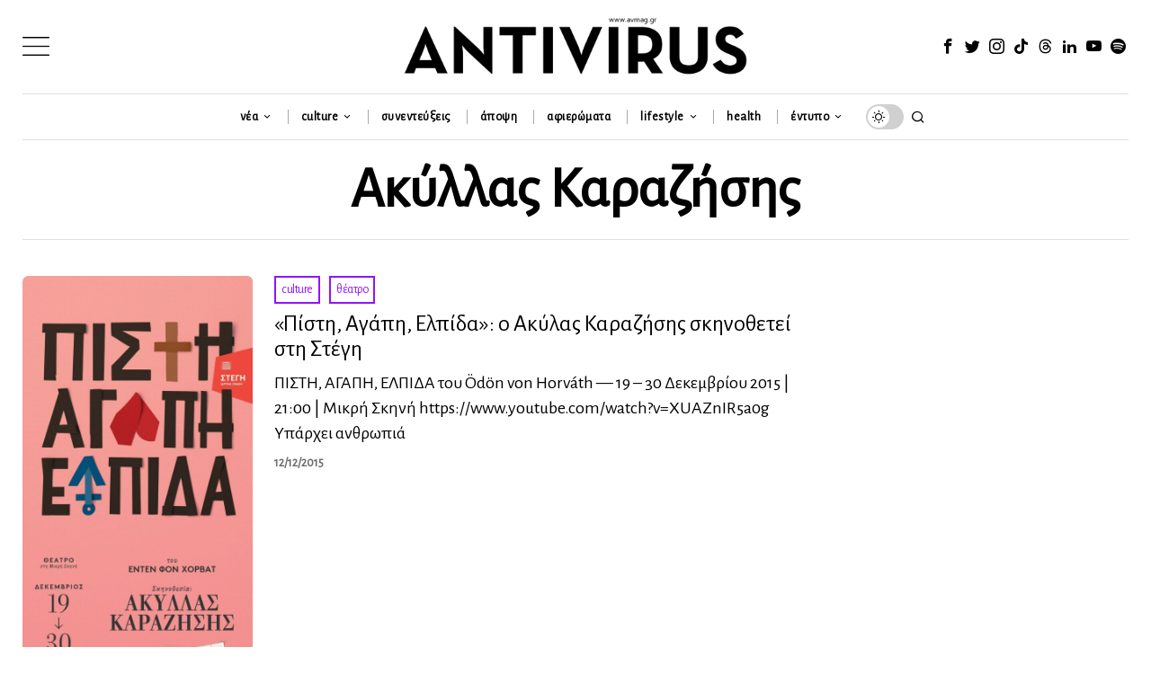

--- FILE ---
content_type: text/html; charset=utf-8
request_url: https://www.google.com/recaptcha/api2/anchor?ar=1&k=6LeONPcUAAAAAC0h6ewPTYhybRcvbjR3KC8A_vWX&co=aHR0cHM6Ly9hdm1hZy5ncjo0NDM.&hl=en&v=PoyoqOPhxBO7pBk68S4YbpHZ&size=invisible&anchor-ms=20000&execute-ms=30000&cb=ujd8wmue4lua
body_size: 48641
content:
<!DOCTYPE HTML><html dir="ltr" lang="en"><head><meta http-equiv="Content-Type" content="text/html; charset=UTF-8">
<meta http-equiv="X-UA-Compatible" content="IE=edge">
<title>reCAPTCHA</title>
<style type="text/css">
/* cyrillic-ext */
@font-face {
  font-family: 'Roboto';
  font-style: normal;
  font-weight: 400;
  font-stretch: 100%;
  src: url(//fonts.gstatic.com/s/roboto/v48/KFO7CnqEu92Fr1ME7kSn66aGLdTylUAMa3GUBHMdazTgWw.woff2) format('woff2');
  unicode-range: U+0460-052F, U+1C80-1C8A, U+20B4, U+2DE0-2DFF, U+A640-A69F, U+FE2E-FE2F;
}
/* cyrillic */
@font-face {
  font-family: 'Roboto';
  font-style: normal;
  font-weight: 400;
  font-stretch: 100%;
  src: url(//fonts.gstatic.com/s/roboto/v48/KFO7CnqEu92Fr1ME7kSn66aGLdTylUAMa3iUBHMdazTgWw.woff2) format('woff2');
  unicode-range: U+0301, U+0400-045F, U+0490-0491, U+04B0-04B1, U+2116;
}
/* greek-ext */
@font-face {
  font-family: 'Roboto';
  font-style: normal;
  font-weight: 400;
  font-stretch: 100%;
  src: url(//fonts.gstatic.com/s/roboto/v48/KFO7CnqEu92Fr1ME7kSn66aGLdTylUAMa3CUBHMdazTgWw.woff2) format('woff2');
  unicode-range: U+1F00-1FFF;
}
/* greek */
@font-face {
  font-family: 'Roboto';
  font-style: normal;
  font-weight: 400;
  font-stretch: 100%;
  src: url(//fonts.gstatic.com/s/roboto/v48/KFO7CnqEu92Fr1ME7kSn66aGLdTylUAMa3-UBHMdazTgWw.woff2) format('woff2');
  unicode-range: U+0370-0377, U+037A-037F, U+0384-038A, U+038C, U+038E-03A1, U+03A3-03FF;
}
/* math */
@font-face {
  font-family: 'Roboto';
  font-style: normal;
  font-weight: 400;
  font-stretch: 100%;
  src: url(//fonts.gstatic.com/s/roboto/v48/KFO7CnqEu92Fr1ME7kSn66aGLdTylUAMawCUBHMdazTgWw.woff2) format('woff2');
  unicode-range: U+0302-0303, U+0305, U+0307-0308, U+0310, U+0312, U+0315, U+031A, U+0326-0327, U+032C, U+032F-0330, U+0332-0333, U+0338, U+033A, U+0346, U+034D, U+0391-03A1, U+03A3-03A9, U+03B1-03C9, U+03D1, U+03D5-03D6, U+03F0-03F1, U+03F4-03F5, U+2016-2017, U+2034-2038, U+203C, U+2040, U+2043, U+2047, U+2050, U+2057, U+205F, U+2070-2071, U+2074-208E, U+2090-209C, U+20D0-20DC, U+20E1, U+20E5-20EF, U+2100-2112, U+2114-2115, U+2117-2121, U+2123-214F, U+2190, U+2192, U+2194-21AE, U+21B0-21E5, U+21F1-21F2, U+21F4-2211, U+2213-2214, U+2216-22FF, U+2308-230B, U+2310, U+2319, U+231C-2321, U+2336-237A, U+237C, U+2395, U+239B-23B7, U+23D0, U+23DC-23E1, U+2474-2475, U+25AF, U+25B3, U+25B7, U+25BD, U+25C1, U+25CA, U+25CC, U+25FB, U+266D-266F, U+27C0-27FF, U+2900-2AFF, U+2B0E-2B11, U+2B30-2B4C, U+2BFE, U+3030, U+FF5B, U+FF5D, U+1D400-1D7FF, U+1EE00-1EEFF;
}
/* symbols */
@font-face {
  font-family: 'Roboto';
  font-style: normal;
  font-weight: 400;
  font-stretch: 100%;
  src: url(//fonts.gstatic.com/s/roboto/v48/KFO7CnqEu92Fr1ME7kSn66aGLdTylUAMaxKUBHMdazTgWw.woff2) format('woff2');
  unicode-range: U+0001-000C, U+000E-001F, U+007F-009F, U+20DD-20E0, U+20E2-20E4, U+2150-218F, U+2190, U+2192, U+2194-2199, U+21AF, U+21E6-21F0, U+21F3, U+2218-2219, U+2299, U+22C4-22C6, U+2300-243F, U+2440-244A, U+2460-24FF, U+25A0-27BF, U+2800-28FF, U+2921-2922, U+2981, U+29BF, U+29EB, U+2B00-2BFF, U+4DC0-4DFF, U+FFF9-FFFB, U+10140-1018E, U+10190-1019C, U+101A0, U+101D0-101FD, U+102E0-102FB, U+10E60-10E7E, U+1D2C0-1D2D3, U+1D2E0-1D37F, U+1F000-1F0FF, U+1F100-1F1AD, U+1F1E6-1F1FF, U+1F30D-1F30F, U+1F315, U+1F31C, U+1F31E, U+1F320-1F32C, U+1F336, U+1F378, U+1F37D, U+1F382, U+1F393-1F39F, U+1F3A7-1F3A8, U+1F3AC-1F3AF, U+1F3C2, U+1F3C4-1F3C6, U+1F3CA-1F3CE, U+1F3D4-1F3E0, U+1F3ED, U+1F3F1-1F3F3, U+1F3F5-1F3F7, U+1F408, U+1F415, U+1F41F, U+1F426, U+1F43F, U+1F441-1F442, U+1F444, U+1F446-1F449, U+1F44C-1F44E, U+1F453, U+1F46A, U+1F47D, U+1F4A3, U+1F4B0, U+1F4B3, U+1F4B9, U+1F4BB, U+1F4BF, U+1F4C8-1F4CB, U+1F4D6, U+1F4DA, U+1F4DF, U+1F4E3-1F4E6, U+1F4EA-1F4ED, U+1F4F7, U+1F4F9-1F4FB, U+1F4FD-1F4FE, U+1F503, U+1F507-1F50B, U+1F50D, U+1F512-1F513, U+1F53E-1F54A, U+1F54F-1F5FA, U+1F610, U+1F650-1F67F, U+1F687, U+1F68D, U+1F691, U+1F694, U+1F698, U+1F6AD, U+1F6B2, U+1F6B9-1F6BA, U+1F6BC, U+1F6C6-1F6CF, U+1F6D3-1F6D7, U+1F6E0-1F6EA, U+1F6F0-1F6F3, U+1F6F7-1F6FC, U+1F700-1F7FF, U+1F800-1F80B, U+1F810-1F847, U+1F850-1F859, U+1F860-1F887, U+1F890-1F8AD, U+1F8B0-1F8BB, U+1F8C0-1F8C1, U+1F900-1F90B, U+1F93B, U+1F946, U+1F984, U+1F996, U+1F9E9, U+1FA00-1FA6F, U+1FA70-1FA7C, U+1FA80-1FA89, U+1FA8F-1FAC6, U+1FACE-1FADC, U+1FADF-1FAE9, U+1FAF0-1FAF8, U+1FB00-1FBFF;
}
/* vietnamese */
@font-face {
  font-family: 'Roboto';
  font-style: normal;
  font-weight: 400;
  font-stretch: 100%;
  src: url(//fonts.gstatic.com/s/roboto/v48/KFO7CnqEu92Fr1ME7kSn66aGLdTylUAMa3OUBHMdazTgWw.woff2) format('woff2');
  unicode-range: U+0102-0103, U+0110-0111, U+0128-0129, U+0168-0169, U+01A0-01A1, U+01AF-01B0, U+0300-0301, U+0303-0304, U+0308-0309, U+0323, U+0329, U+1EA0-1EF9, U+20AB;
}
/* latin-ext */
@font-face {
  font-family: 'Roboto';
  font-style: normal;
  font-weight: 400;
  font-stretch: 100%;
  src: url(//fonts.gstatic.com/s/roboto/v48/KFO7CnqEu92Fr1ME7kSn66aGLdTylUAMa3KUBHMdazTgWw.woff2) format('woff2');
  unicode-range: U+0100-02BA, U+02BD-02C5, U+02C7-02CC, U+02CE-02D7, U+02DD-02FF, U+0304, U+0308, U+0329, U+1D00-1DBF, U+1E00-1E9F, U+1EF2-1EFF, U+2020, U+20A0-20AB, U+20AD-20C0, U+2113, U+2C60-2C7F, U+A720-A7FF;
}
/* latin */
@font-face {
  font-family: 'Roboto';
  font-style: normal;
  font-weight: 400;
  font-stretch: 100%;
  src: url(//fonts.gstatic.com/s/roboto/v48/KFO7CnqEu92Fr1ME7kSn66aGLdTylUAMa3yUBHMdazQ.woff2) format('woff2');
  unicode-range: U+0000-00FF, U+0131, U+0152-0153, U+02BB-02BC, U+02C6, U+02DA, U+02DC, U+0304, U+0308, U+0329, U+2000-206F, U+20AC, U+2122, U+2191, U+2193, U+2212, U+2215, U+FEFF, U+FFFD;
}
/* cyrillic-ext */
@font-face {
  font-family: 'Roboto';
  font-style: normal;
  font-weight: 500;
  font-stretch: 100%;
  src: url(//fonts.gstatic.com/s/roboto/v48/KFO7CnqEu92Fr1ME7kSn66aGLdTylUAMa3GUBHMdazTgWw.woff2) format('woff2');
  unicode-range: U+0460-052F, U+1C80-1C8A, U+20B4, U+2DE0-2DFF, U+A640-A69F, U+FE2E-FE2F;
}
/* cyrillic */
@font-face {
  font-family: 'Roboto';
  font-style: normal;
  font-weight: 500;
  font-stretch: 100%;
  src: url(//fonts.gstatic.com/s/roboto/v48/KFO7CnqEu92Fr1ME7kSn66aGLdTylUAMa3iUBHMdazTgWw.woff2) format('woff2');
  unicode-range: U+0301, U+0400-045F, U+0490-0491, U+04B0-04B1, U+2116;
}
/* greek-ext */
@font-face {
  font-family: 'Roboto';
  font-style: normal;
  font-weight: 500;
  font-stretch: 100%;
  src: url(//fonts.gstatic.com/s/roboto/v48/KFO7CnqEu92Fr1ME7kSn66aGLdTylUAMa3CUBHMdazTgWw.woff2) format('woff2');
  unicode-range: U+1F00-1FFF;
}
/* greek */
@font-face {
  font-family: 'Roboto';
  font-style: normal;
  font-weight: 500;
  font-stretch: 100%;
  src: url(//fonts.gstatic.com/s/roboto/v48/KFO7CnqEu92Fr1ME7kSn66aGLdTylUAMa3-UBHMdazTgWw.woff2) format('woff2');
  unicode-range: U+0370-0377, U+037A-037F, U+0384-038A, U+038C, U+038E-03A1, U+03A3-03FF;
}
/* math */
@font-face {
  font-family: 'Roboto';
  font-style: normal;
  font-weight: 500;
  font-stretch: 100%;
  src: url(//fonts.gstatic.com/s/roboto/v48/KFO7CnqEu92Fr1ME7kSn66aGLdTylUAMawCUBHMdazTgWw.woff2) format('woff2');
  unicode-range: U+0302-0303, U+0305, U+0307-0308, U+0310, U+0312, U+0315, U+031A, U+0326-0327, U+032C, U+032F-0330, U+0332-0333, U+0338, U+033A, U+0346, U+034D, U+0391-03A1, U+03A3-03A9, U+03B1-03C9, U+03D1, U+03D5-03D6, U+03F0-03F1, U+03F4-03F5, U+2016-2017, U+2034-2038, U+203C, U+2040, U+2043, U+2047, U+2050, U+2057, U+205F, U+2070-2071, U+2074-208E, U+2090-209C, U+20D0-20DC, U+20E1, U+20E5-20EF, U+2100-2112, U+2114-2115, U+2117-2121, U+2123-214F, U+2190, U+2192, U+2194-21AE, U+21B0-21E5, U+21F1-21F2, U+21F4-2211, U+2213-2214, U+2216-22FF, U+2308-230B, U+2310, U+2319, U+231C-2321, U+2336-237A, U+237C, U+2395, U+239B-23B7, U+23D0, U+23DC-23E1, U+2474-2475, U+25AF, U+25B3, U+25B7, U+25BD, U+25C1, U+25CA, U+25CC, U+25FB, U+266D-266F, U+27C0-27FF, U+2900-2AFF, U+2B0E-2B11, U+2B30-2B4C, U+2BFE, U+3030, U+FF5B, U+FF5D, U+1D400-1D7FF, U+1EE00-1EEFF;
}
/* symbols */
@font-face {
  font-family: 'Roboto';
  font-style: normal;
  font-weight: 500;
  font-stretch: 100%;
  src: url(//fonts.gstatic.com/s/roboto/v48/KFO7CnqEu92Fr1ME7kSn66aGLdTylUAMaxKUBHMdazTgWw.woff2) format('woff2');
  unicode-range: U+0001-000C, U+000E-001F, U+007F-009F, U+20DD-20E0, U+20E2-20E4, U+2150-218F, U+2190, U+2192, U+2194-2199, U+21AF, U+21E6-21F0, U+21F3, U+2218-2219, U+2299, U+22C4-22C6, U+2300-243F, U+2440-244A, U+2460-24FF, U+25A0-27BF, U+2800-28FF, U+2921-2922, U+2981, U+29BF, U+29EB, U+2B00-2BFF, U+4DC0-4DFF, U+FFF9-FFFB, U+10140-1018E, U+10190-1019C, U+101A0, U+101D0-101FD, U+102E0-102FB, U+10E60-10E7E, U+1D2C0-1D2D3, U+1D2E0-1D37F, U+1F000-1F0FF, U+1F100-1F1AD, U+1F1E6-1F1FF, U+1F30D-1F30F, U+1F315, U+1F31C, U+1F31E, U+1F320-1F32C, U+1F336, U+1F378, U+1F37D, U+1F382, U+1F393-1F39F, U+1F3A7-1F3A8, U+1F3AC-1F3AF, U+1F3C2, U+1F3C4-1F3C6, U+1F3CA-1F3CE, U+1F3D4-1F3E0, U+1F3ED, U+1F3F1-1F3F3, U+1F3F5-1F3F7, U+1F408, U+1F415, U+1F41F, U+1F426, U+1F43F, U+1F441-1F442, U+1F444, U+1F446-1F449, U+1F44C-1F44E, U+1F453, U+1F46A, U+1F47D, U+1F4A3, U+1F4B0, U+1F4B3, U+1F4B9, U+1F4BB, U+1F4BF, U+1F4C8-1F4CB, U+1F4D6, U+1F4DA, U+1F4DF, U+1F4E3-1F4E6, U+1F4EA-1F4ED, U+1F4F7, U+1F4F9-1F4FB, U+1F4FD-1F4FE, U+1F503, U+1F507-1F50B, U+1F50D, U+1F512-1F513, U+1F53E-1F54A, U+1F54F-1F5FA, U+1F610, U+1F650-1F67F, U+1F687, U+1F68D, U+1F691, U+1F694, U+1F698, U+1F6AD, U+1F6B2, U+1F6B9-1F6BA, U+1F6BC, U+1F6C6-1F6CF, U+1F6D3-1F6D7, U+1F6E0-1F6EA, U+1F6F0-1F6F3, U+1F6F7-1F6FC, U+1F700-1F7FF, U+1F800-1F80B, U+1F810-1F847, U+1F850-1F859, U+1F860-1F887, U+1F890-1F8AD, U+1F8B0-1F8BB, U+1F8C0-1F8C1, U+1F900-1F90B, U+1F93B, U+1F946, U+1F984, U+1F996, U+1F9E9, U+1FA00-1FA6F, U+1FA70-1FA7C, U+1FA80-1FA89, U+1FA8F-1FAC6, U+1FACE-1FADC, U+1FADF-1FAE9, U+1FAF0-1FAF8, U+1FB00-1FBFF;
}
/* vietnamese */
@font-face {
  font-family: 'Roboto';
  font-style: normal;
  font-weight: 500;
  font-stretch: 100%;
  src: url(//fonts.gstatic.com/s/roboto/v48/KFO7CnqEu92Fr1ME7kSn66aGLdTylUAMa3OUBHMdazTgWw.woff2) format('woff2');
  unicode-range: U+0102-0103, U+0110-0111, U+0128-0129, U+0168-0169, U+01A0-01A1, U+01AF-01B0, U+0300-0301, U+0303-0304, U+0308-0309, U+0323, U+0329, U+1EA0-1EF9, U+20AB;
}
/* latin-ext */
@font-face {
  font-family: 'Roboto';
  font-style: normal;
  font-weight: 500;
  font-stretch: 100%;
  src: url(//fonts.gstatic.com/s/roboto/v48/KFO7CnqEu92Fr1ME7kSn66aGLdTylUAMa3KUBHMdazTgWw.woff2) format('woff2');
  unicode-range: U+0100-02BA, U+02BD-02C5, U+02C7-02CC, U+02CE-02D7, U+02DD-02FF, U+0304, U+0308, U+0329, U+1D00-1DBF, U+1E00-1E9F, U+1EF2-1EFF, U+2020, U+20A0-20AB, U+20AD-20C0, U+2113, U+2C60-2C7F, U+A720-A7FF;
}
/* latin */
@font-face {
  font-family: 'Roboto';
  font-style: normal;
  font-weight: 500;
  font-stretch: 100%;
  src: url(//fonts.gstatic.com/s/roboto/v48/KFO7CnqEu92Fr1ME7kSn66aGLdTylUAMa3yUBHMdazQ.woff2) format('woff2');
  unicode-range: U+0000-00FF, U+0131, U+0152-0153, U+02BB-02BC, U+02C6, U+02DA, U+02DC, U+0304, U+0308, U+0329, U+2000-206F, U+20AC, U+2122, U+2191, U+2193, U+2212, U+2215, U+FEFF, U+FFFD;
}
/* cyrillic-ext */
@font-face {
  font-family: 'Roboto';
  font-style: normal;
  font-weight: 900;
  font-stretch: 100%;
  src: url(//fonts.gstatic.com/s/roboto/v48/KFO7CnqEu92Fr1ME7kSn66aGLdTylUAMa3GUBHMdazTgWw.woff2) format('woff2');
  unicode-range: U+0460-052F, U+1C80-1C8A, U+20B4, U+2DE0-2DFF, U+A640-A69F, U+FE2E-FE2F;
}
/* cyrillic */
@font-face {
  font-family: 'Roboto';
  font-style: normal;
  font-weight: 900;
  font-stretch: 100%;
  src: url(//fonts.gstatic.com/s/roboto/v48/KFO7CnqEu92Fr1ME7kSn66aGLdTylUAMa3iUBHMdazTgWw.woff2) format('woff2');
  unicode-range: U+0301, U+0400-045F, U+0490-0491, U+04B0-04B1, U+2116;
}
/* greek-ext */
@font-face {
  font-family: 'Roboto';
  font-style: normal;
  font-weight: 900;
  font-stretch: 100%;
  src: url(//fonts.gstatic.com/s/roboto/v48/KFO7CnqEu92Fr1ME7kSn66aGLdTylUAMa3CUBHMdazTgWw.woff2) format('woff2');
  unicode-range: U+1F00-1FFF;
}
/* greek */
@font-face {
  font-family: 'Roboto';
  font-style: normal;
  font-weight: 900;
  font-stretch: 100%;
  src: url(//fonts.gstatic.com/s/roboto/v48/KFO7CnqEu92Fr1ME7kSn66aGLdTylUAMa3-UBHMdazTgWw.woff2) format('woff2');
  unicode-range: U+0370-0377, U+037A-037F, U+0384-038A, U+038C, U+038E-03A1, U+03A3-03FF;
}
/* math */
@font-face {
  font-family: 'Roboto';
  font-style: normal;
  font-weight: 900;
  font-stretch: 100%;
  src: url(//fonts.gstatic.com/s/roboto/v48/KFO7CnqEu92Fr1ME7kSn66aGLdTylUAMawCUBHMdazTgWw.woff2) format('woff2');
  unicode-range: U+0302-0303, U+0305, U+0307-0308, U+0310, U+0312, U+0315, U+031A, U+0326-0327, U+032C, U+032F-0330, U+0332-0333, U+0338, U+033A, U+0346, U+034D, U+0391-03A1, U+03A3-03A9, U+03B1-03C9, U+03D1, U+03D5-03D6, U+03F0-03F1, U+03F4-03F5, U+2016-2017, U+2034-2038, U+203C, U+2040, U+2043, U+2047, U+2050, U+2057, U+205F, U+2070-2071, U+2074-208E, U+2090-209C, U+20D0-20DC, U+20E1, U+20E5-20EF, U+2100-2112, U+2114-2115, U+2117-2121, U+2123-214F, U+2190, U+2192, U+2194-21AE, U+21B0-21E5, U+21F1-21F2, U+21F4-2211, U+2213-2214, U+2216-22FF, U+2308-230B, U+2310, U+2319, U+231C-2321, U+2336-237A, U+237C, U+2395, U+239B-23B7, U+23D0, U+23DC-23E1, U+2474-2475, U+25AF, U+25B3, U+25B7, U+25BD, U+25C1, U+25CA, U+25CC, U+25FB, U+266D-266F, U+27C0-27FF, U+2900-2AFF, U+2B0E-2B11, U+2B30-2B4C, U+2BFE, U+3030, U+FF5B, U+FF5D, U+1D400-1D7FF, U+1EE00-1EEFF;
}
/* symbols */
@font-face {
  font-family: 'Roboto';
  font-style: normal;
  font-weight: 900;
  font-stretch: 100%;
  src: url(//fonts.gstatic.com/s/roboto/v48/KFO7CnqEu92Fr1ME7kSn66aGLdTylUAMaxKUBHMdazTgWw.woff2) format('woff2');
  unicode-range: U+0001-000C, U+000E-001F, U+007F-009F, U+20DD-20E0, U+20E2-20E4, U+2150-218F, U+2190, U+2192, U+2194-2199, U+21AF, U+21E6-21F0, U+21F3, U+2218-2219, U+2299, U+22C4-22C6, U+2300-243F, U+2440-244A, U+2460-24FF, U+25A0-27BF, U+2800-28FF, U+2921-2922, U+2981, U+29BF, U+29EB, U+2B00-2BFF, U+4DC0-4DFF, U+FFF9-FFFB, U+10140-1018E, U+10190-1019C, U+101A0, U+101D0-101FD, U+102E0-102FB, U+10E60-10E7E, U+1D2C0-1D2D3, U+1D2E0-1D37F, U+1F000-1F0FF, U+1F100-1F1AD, U+1F1E6-1F1FF, U+1F30D-1F30F, U+1F315, U+1F31C, U+1F31E, U+1F320-1F32C, U+1F336, U+1F378, U+1F37D, U+1F382, U+1F393-1F39F, U+1F3A7-1F3A8, U+1F3AC-1F3AF, U+1F3C2, U+1F3C4-1F3C6, U+1F3CA-1F3CE, U+1F3D4-1F3E0, U+1F3ED, U+1F3F1-1F3F3, U+1F3F5-1F3F7, U+1F408, U+1F415, U+1F41F, U+1F426, U+1F43F, U+1F441-1F442, U+1F444, U+1F446-1F449, U+1F44C-1F44E, U+1F453, U+1F46A, U+1F47D, U+1F4A3, U+1F4B0, U+1F4B3, U+1F4B9, U+1F4BB, U+1F4BF, U+1F4C8-1F4CB, U+1F4D6, U+1F4DA, U+1F4DF, U+1F4E3-1F4E6, U+1F4EA-1F4ED, U+1F4F7, U+1F4F9-1F4FB, U+1F4FD-1F4FE, U+1F503, U+1F507-1F50B, U+1F50D, U+1F512-1F513, U+1F53E-1F54A, U+1F54F-1F5FA, U+1F610, U+1F650-1F67F, U+1F687, U+1F68D, U+1F691, U+1F694, U+1F698, U+1F6AD, U+1F6B2, U+1F6B9-1F6BA, U+1F6BC, U+1F6C6-1F6CF, U+1F6D3-1F6D7, U+1F6E0-1F6EA, U+1F6F0-1F6F3, U+1F6F7-1F6FC, U+1F700-1F7FF, U+1F800-1F80B, U+1F810-1F847, U+1F850-1F859, U+1F860-1F887, U+1F890-1F8AD, U+1F8B0-1F8BB, U+1F8C0-1F8C1, U+1F900-1F90B, U+1F93B, U+1F946, U+1F984, U+1F996, U+1F9E9, U+1FA00-1FA6F, U+1FA70-1FA7C, U+1FA80-1FA89, U+1FA8F-1FAC6, U+1FACE-1FADC, U+1FADF-1FAE9, U+1FAF0-1FAF8, U+1FB00-1FBFF;
}
/* vietnamese */
@font-face {
  font-family: 'Roboto';
  font-style: normal;
  font-weight: 900;
  font-stretch: 100%;
  src: url(//fonts.gstatic.com/s/roboto/v48/KFO7CnqEu92Fr1ME7kSn66aGLdTylUAMa3OUBHMdazTgWw.woff2) format('woff2');
  unicode-range: U+0102-0103, U+0110-0111, U+0128-0129, U+0168-0169, U+01A0-01A1, U+01AF-01B0, U+0300-0301, U+0303-0304, U+0308-0309, U+0323, U+0329, U+1EA0-1EF9, U+20AB;
}
/* latin-ext */
@font-face {
  font-family: 'Roboto';
  font-style: normal;
  font-weight: 900;
  font-stretch: 100%;
  src: url(//fonts.gstatic.com/s/roboto/v48/KFO7CnqEu92Fr1ME7kSn66aGLdTylUAMa3KUBHMdazTgWw.woff2) format('woff2');
  unicode-range: U+0100-02BA, U+02BD-02C5, U+02C7-02CC, U+02CE-02D7, U+02DD-02FF, U+0304, U+0308, U+0329, U+1D00-1DBF, U+1E00-1E9F, U+1EF2-1EFF, U+2020, U+20A0-20AB, U+20AD-20C0, U+2113, U+2C60-2C7F, U+A720-A7FF;
}
/* latin */
@font-face {
  font-family: 'Roboto';
  font-style: normal;
  font-weight: 900;
  font-stretch: 100%;
  src: url(//fonts.gstatic.com/s/roboto/v48/KFO7CnqEu92Fr1ME7kSn66aGLdTylUAMa3yUBHMdazQ.woff2) format('woff2');
  unicode-range: U+0000-00FF, U+0131, U+0152-0153, U+02BB-02BC, U+02C6, U+02DA, U+02DC, U+0304, U+0308, U+0329, U+2000-206F, U+20AC, U+2122, U+2191, U+2193, U+2212, U+2215, U+FEFF, U+FFFD;
}

</style>
<link rel="stylesheet" type="text/css" href="https://www.gstatic.com/recaptcha/releases/PoyoqOPhxBO7pBk68S4YbpHZ/styles__ltr.css">
<script nonce="DBSigOWMHQSjunUs1doBwQ" type="text/javascript">window['__recaptcha_api'] = 'https://www.google.com/recaptcha/api2/';</script>
<script type="text/javascript" src="https://www.gstatic.com/recaptcha/releases/PoyoqOPhxBO7pBk68S4YbpHZ/recaptcha__en.js" nonce="DBSigOWMHQSjunUs1doBwQ">
      
    </script></head>
<body><div id="rc-anchor-alert" class="rc-anchor-alert"></div>
<input type="hidden" id="recaptcha-token" value="[base64]">
<script type="text/javascript" nonce="DBSigOWMHQSjunUs1doBwQ">
      recaptcha.anchor.Main.init("[\x22ainput\x22,[\x22bgdata\x22,\x22\x22,\[base64]/[base64]/[base64]/[base64]/[base64]/[base64]/[base64]/[base64]/[base64]/[base64]\\u003d\x22,\[base64]\\u003d\\u003d\x22,\x22wooAbMKdYcKzMTDDl3DDmsKvPcOwa8O6csK6UnF9w4A2wosSw5hFcsOEw7fCqU3DlMO5w4PCn8Kaw5rCi8KMw6HCtsOgw7/[base64]/DgMKGw7rDtsKgwpfCkAXCnBrCjEl/MFnDjyvClCjCssOlIcKUfVIvGlvChMOYF2PDtsOuw47DksOlDTEPwqfDhT7DrcK8w75aw4oqBsKzEMKkYMKUFTfDkn/CrMOqNE9bw7d5wqlkwoXDqmoTfkcUDcOrw6FwZDHCjcKkcMKmF8Kzw4Bfw6PDiBfCmknCgTXDgMKFAcKGGXpbGCxKX8K1CMOwIcO9J2Q4w7XCtn/DqMOWQsKFwrDCq8OzwrpocMK8wo3CmRzCtMKBwoHCixV7wqhew6jCrsKcw5rCim3DtjU4wrvChsKQw4IMwqrDsS0ewoLCv2xJAcOvLMOnw7J+w6lmw7fCssOKEDZmw6xfw4DCiX7DkHDDgVHDk1M+w5lyTMKmQW/DvCACdXMgWcKEwqPCog5lw7rDoMO7w5zDr1tHNVYkw7zDokzDtUUvIhRfTsKgwpYEesOUw6TDhAsCNsOQwrvCjsKIc8OfN8OJwphKYsOWHRgOYsOyw7XCocKhwrFrw7k7X37CmSbDv8KAw5TDh8OhIydBYWoOKVXDjUHCpi/DnAZgwpTChkLCqDbCkMKiw40CwpY/[base64]/DoSrCgMKVW2Fhwq7CgCzCuHTCtDBGFsKUSMOEN17Dt8KKwpbDusKqdybCgWU8BcOVG8OBwrBiw7zCvcOMLMKzw5rCkzPCsgzCrnEBaMKKSyMgw6/ChQxqT8OmwrbCrWzDrSwrwr1qwq02CVHCpn7Dt1HDrjXDlULDgQHCusOuwoIrw7hAw5bChHNawq1/wpHCqnHClcKnw47DlsOKYMOswq1pCAF+wpbCu8OGw5E6w7jCrMKfFADDvgDDlXLCmMO1VMKbwpFAw55hwpNMw6sEw4M/w5bDlsKmWMOSwqjDqMOhYcKlT8KIH8K6BcOVw6bCs3wsw7A+wqUowqrDjXrDhFLCgwHDjULDsCzCrxgkIGchwpTCnyHDqMK3UD45Fi/DhMKKZxPDjRXDlCzCi8KXwpvDlsOPBWvDpjoIwohlw5thwqJEwpIXfcKzJ29NKm7CicKfw69cw7YOV8OBw7Bfw4nCs0PCr8KbQcK3w7nCs8KfO8Kfwr7CosO5T8OQRsKmw7HDr8ORwpM2w4c7wq3DgF8Cw4/[base64]/DkMOrwrQNwp1NPMOJbC9FOARaNX/Cm8KRw6oZwro1w6/DkMOfN8KDasKLDmPChlbDpsOjeTU/DFJLw7tXE2PDlMKNVsKAwqPDuwnCosKEwpzDrcKswpHDuwDCgMKUSV/[base64]/[base64]/w6bCgiotwq0bT0vCgMOXwrbCqhzColzDiDMtw5TDnsK/w7A+w6wgTUXCu8KDw5HCisOnW8OkKMOfwo5jw70aUzjDoMKpwpPCtC40O1jCksOlT8KEw71TwofCiVJHNMO2D8KqJm/CnU9GNF7DvxfDj8O5wp87SMKoW8K/w6ddH8KeD8O/w6DDo2HCi8Kuw7ERTcODcxsIJ8OTw5/CscOKw77CvXcNwrtnwrjCqV0qEB9Uw4/CnQLDmWcTcDI1NQ0hw7PDkxheOTxQJ8Kiw4R/wr/[base64]/w7TDuzbCnAs/w7zCtjhvVF50e0DDpgI6LMOIeXfCjMOQTcOywrZeH8OuwrnCgsOPwrfCnErCnys8ZxZJI38nwrvDhAEBCzzCgXsHwp7CrMO8wrVzC8OJw4rDvE5wXcKQOBnCukPCt3gSwrLCnMKYExoZw4bDlW7CpcOdJcKIw5UzwqNZw7QoU8OjO8Kdw4/DrMK+PwJUwo/[base64]/DozsOwo/CnlgcEFISw6ULMMOdAcOkw5jCpkDDnk/[base64]/[base64]/Cj1vChHLCkcOEThvDnsOcGMKNw484RMOqDjfCr8KGFCQkfMKMFCkqw6hVQcKTfxvCicO/wrbDnEA2fsKiADA5wpNIw6jCrMKFV8KWBcOTwr1/wpTDssOGw77DkXxGB8Ocw7wZwp3DiAV3w5rDvxPDqcK2w4Q9w4zChwXDtmY9w7ZzE8Krw4rCqxDDmcK4w67CqsOAw7FJVsOZwpUhSMKIFMKuFcKRwp3DlHFswrBzO3JwBjtkbT7DtcKHAz7Dt8OMXMOhw5HCuzzDscOodgkgWsOgWScHRcO3PC/DjCksG8KAw7nCpMKYGVDDjUXDsMOGwoDCg8KxfMKiw5PClyTCscKiw79Iw4YxKyLDqx02wplzwrZ6AEMtwpjCt8KnCcKYR1XDg0kIwoXDq8Oiw4/DrF9fw4zDl8KFf8KDcwtEZRjDpSc9YMKvw77DsE4vFUV9Wl/[base64]/Dm2fCoynCmcKDJcKkDsK0HsK8WnjDkVF7wqrCukwMIWUxERnDgU3CgxnCo8KzYlxgwphMwqwZw7vCs8OZPmMLw7TCqcKawoDDjcKywr/DgMKkZAXCrmIWIsK3wr3DlGszwq5RU2PChSdLw5zDjMKRWxbDuMKTTcKAwofDkjULbsOAwqfCoBJ8G8Osw5saw7JGw4XDjSrDimAMSMO+wrgrw6IEwrUXXsOWew7DtMKNw6AqRsKpRMKMDEbDt8K4Ch4/[base64]/[base64]/CpsKASDh3wp/CssOowqBbawczw67DqwXCmsOUwpVyWMKbZsOdwrbDgVTCqcOYwr58wpAZK8Ozw4U0b8KXw5rCvcKZwrLCsGLDucOFwoFswocUwp4rXMOrw4towp3CpRh0IEDDv8OSw7ovZWsfw4vDsRrDhMKhw50Iw4/[base64]/CiMOuw7xiW8ODXMOKwq4FwoPCgD7Dq8OLw7DDisKJwqgXS8Onw6MlXsOEwq7DkMKmwrFvS8KNwo1fwq3Csy3CjsK5wpBwB8Kre0k5wrzCosKdKsKBTGEzYsOgw5pqb8KeRcOWw7EGdmEze8KmQcKOw48hS8O/acOrwq1zw7nDqEnDhcOJw53DkmXDmMK1J3vCjMKELMKrAcOnw7zDuyFvAsK7wrzDo8KEGcOCwpwPwpnCvU4nw6A3SsKnw5rCqMO8H8OGTFrDgkNJeGE1EB/DmBzClcKOPnEZwpTCiXFxwpjCssKDw5vCscKuBBXClXfDpiDDgTFRFMO0dgkLwqvDj8OdM8ODRkEoWsO+w4kcw7PCmMOhVMKkKlTChkvDvMK2P8OLXsKEw4QOwqfCjW0hWMKYw5oZwp1PwrVsw4dew5Y9wqTCp8KFaGvDqlNlFi7CsA/DgQQkUTQPwpItw6/DisOjwo0uSMKUCUc6EMOlEMKWdsO/[base64]/Ci8Okw59iw5TDtsO5w63Dj8OwdjrCncKVBMO9MMKtKFHDtAPDusOFw6fCk8Omwph7worDpMKAw6/CgsOqB1pnGcKqwrFFw4vCnnRMeXvDuxcIUMOQw4HDjsODw7QZYMKENMO2bcKfw7rCgidNI8O+w7rDrX/Dv8OVRDoAwqfDtjIJPMOsWm7Ct8K8wpQzwosWwoLDniVlw5bDk8ORwqbDlGZkwrHDpMO/CjtKwp/Cu8OJYMKCwqgKZXBzwoI1w6XDjSgdwq/DmXACZmfCqHDDgzrCnMKDBsOUw4QFZ37DlhvDsgHCrifDi2NkwoJVwqhqw7XCrijCiT/Cu8OUPHLCpk3CqsKFLcObZSdQMT3DjW9tw5bCm8KUw7zDjcO7w6XCr2TCsXDDrCvCkwXDp8KmYcKxwpEDwpthTEF7wpjChmcew5stHgRpw4xhNcOREhXCgmlPwqd2QMKUAcKXwpEYw4/Dr8OOeMOcNcKaLVEMw53DsMOfWUVOccKkwo8Pw7jDhDbCsSLDpsK6wotNJz8yOkQ/[base64]/ChMK5YcKRaGAPwph2RMOlwpZpGMKrGcOuwoU6wr/ChHwRI8KSJsKOKUfDlsOwasONw5/CgQ4KO1xHBxsNAwhvw7fDlDtabsOqwpbDpcKTw5bCscKLIcOiw5zDqcKow5jCrhdwecKkcDjDocKJwog3w6PDvMOJJcKGZwDDsA/[base64]/EsOdw443AgVEwpMFw5nCn2HDtcKfwpEnd3/DqsOfD1bCsF57w5d+Tzg3N3lEwrbDh8KGw4rCusKqwrnDgmXDhwFRIcOKw4A3YcKRGHnCk11/woLCsMKcwqXDncORw7PDjSTCigDDssOOw4Epwr/DhMODUn5oV8KAw47Dr3XDmSTDiEDCssKzOQlBAWMTQk4Zw74kw65uworCs8KawqJww63DtkfCunTDsjtyC8OpMAJwWMKGDsK/w5DCpcKUe0Z6w5vDucKWwo5rw43DtsOgbTfDpMKZSCHDnUM/wp9WGcKPKhVbw54lw4ohwpLDo2zCgxdcwr/DqcKcw5QVQMKdwqrDicKrwoXDuF3CtgpXU0nCiMOoflgtwrVDwrNtw7LDpixOGMKVb1QDOgDCusObw63DukERw4w1A0V/GSptwoZUCBplw7B4w6w8QTB5wrvDpMKOw7zCq8KZwqtPS8OLwofCtsOEKD/DsgTCncOoBMKXJsOlwrfDo8KedDlTYn3CnXYKMsOkKsKHcT96VGMxwqV0wpPCiMKjQwEwEMOEw7TDh8OBIMKgwprDg8OTCUTDj15Dw4kQJFNsw5ssw4rDr8KlUcKVUj8xUsKZwo8/RXJ/YEjDocOuw7QWw4HDrgfCmwoZLWJ+woBlwpjDrcO9wqcowovCtAzCk8O3McO9w43DlsOofTjDuQbDgcOpwrI3dTAjw4EGwo5Vw5/Cn1TDmgMJfsO1WSBewqvCoi3CsMK4LsKrLsOkAcKgw7vCrcKLw5hFNDVXw6PDgcOgwq3Ds8KFw6wzRMKeCsOswrV/[base64]/Cr8OLwoISw6bDrXLCrhcjw71fPMK7c8OfURTDqcKGwps3J8OadyRtMcK1woQxw47DjAPCsMO6w6sSOQ4Cw4cgeDZJw6AKY8O9OzLDuMKsbDLCv8KUEcK3BxrCvSPChsO4w7rClMKpBTt5w6xAwolnAWRff8OmMcKKwovCvcODKC/DuMKSwq9Hwq8uw5Ufwr/ChMKcJMOww6HDh2PDqzbCkMO0D8O5JDo3w4XDt8KXwqTCoDlHw6XCjcKZw6Q5FcOEB8OXcsOEFS1ST8Obw6nCpHkBZsOue3VtXgbDnGjDg8O0Snlqwr7CvlB6w6FVID7CoCRIwobCvhjCk2djVFAWwq/[base64]/DtWxRV1PCmsKxCMKKwpPCrcK+woU9w5PCpcKTO1/DtsKWUh/CscKochzCjwLCjMOYYC3CvjnDh8KFw4x6PMK3dsKCLsKbNRvDpcKIUsOjFMOwccKbwrDDh8KNRQ5Jw6nCusOoK3TCj8OoGsKYI8OZw7JGwplvbcKuw73Ds8OySsOlHQvCsEPCosOLwps5wo9zwo17w5rChnrDmkPCuBPCrh3DucOIacO/wqfCj8OTwovDhsOxw5DDk2oCEsOgZV/DvQdmw5zCsj5nw4ViZXTCqhTCnijCuMOCesOxOsOEWMOhcBtaXmg0wq9dA8Kcw7nCl0Uvw40bw6DChcOPfMK9w4UKw7nDvzbDhRk7Ol3DrUPCqG4Pw6dGwrVOUkLDncOew7zChsKHw6wiw7fDosOLw4lFwrRfYMO/KsOfBMKjcMOTw5rCp8OXwovDmsKzPkwTFCtywpbCscK1T3LCukxpJ8OQJMO1w57Ck8KWWMO7fsKqw4zDncOWwoHDt8OtGjxdw4wXwrMRFMO5AcO+SMONw4JaGsKrHW/CgGzDg8K+wp8lT3jCij/DtMOcRsO7VsOcPsOgw6FBIsK+bHQYbSjCrkrDscKCwq1QD17DnBppSjhGYwgDGcOmwr3Cl8OZbMOzD2QeEAPChcOcasO7HsKow6Q3Y8OKw7Q/E8O6w4cTEQtSFGokKUAmUMKiK0fClhzCnxMxwr9HwpPCtsKsNGoKw4p0fsKBwqHDicKywqjCkMOTw5nDvMOuRMOVwoE0wrvCikjDn8KNQ8O9WcOpclHDmldhw7oNJcOKwqjCu3t7wolFW8KAH0PDnMOww6xWw6vCrEIAw7jCnHx6w5zDgTgMwpsfw5FlAE/[base64]/wpnCuVJKDBYDw6nDpBHDkiM/ZFMWA8ONSsKwaHfDgsOyYmgPTQ7DklrDnsOSw6clwovCgsKQwp0+w5Erw4/CqgTDtcKiTWPCg1zCskgQw4/[base64]/[base64]/CnsOFQcOQwptuw5jCh8OXdcO9worDkcKMZCnDt8K9Z8Kuw5fCrHRqwrlrw5XDosKdO1Evwq/DuSQow7HCmkzDklw5FSvDv8K0wq3Cty9PwovChcOTFRpcw4rDiQQTwp7Ch0k+w4PCkcKhQcK/w7ARw5x2U8KoJS3Dg8O/HMK2ZHHDj2FHUmRnAw3DnkRHN07DgsO7Empmw5BhwpMrDQwXPsO2w6nCg2/CucKiQjzDu8O1dHkRw4h4wq5zDcKGU8K7w6oEwrvCr8K+w7odwocXwro5J3/[base64]/Cj8KcVQUAAj42w6tbwqkFwr3CiUrCkcKVwoMBOsKHwoXCq0LClVHDlsKsW1LDl05nIxjCg8KbZQd/ZRnDkcODTBplQsKgw4tFIsKZw6zCljrCiHhyw5MmNlxuw5EFYF/Dr2TCmCjDuMOHw4TCkzErC1fCs2Ibw6zCg8K6RUZVPGDDjhQVWsKZwprDgWbCqRvCk8OXwqnDui/CuGjCtsOMw53DlMKaSsO3wqVZI0FfQUnCqhrCpXR/w5LDu8OqcRI6VsO2wpfCoF/CnC5iwr7Di3NnSMKxKHvCp3zCs8KyL8OSJRTDj8ODb8KZI8KJw5HDs2QZKgPCt00VwqNiwqnDq8OXWcO5KMOOKsOAw6/CjMO6wo95w7QDw77DpG7CthsZZ2lTw4QVwobDixB4DWgbfhpJwpUdTHxuLMOYwqzCgi7CsjULD8OAw4tCw5sWwoXCtcOowo08AnTCrsKXWEnCjW0mwqp3wqTCqsKIfcKVw6hXwqjCgUpRHcOfw6PDpEfDqSPDpsKAw7cWwqxiCUxdwq/[base64]/wqJFDDvCq1gZLD91fn8SYw7DqcOawoLCqcOqc8OfJWzCv2TDnMKOd8KEw6jDpBs5KC4Hw4LDoMOCTkvCg8KFwpxuf8Oow7g4w5fCqxnCuMOhZQQQFCgjYMKVaVI3w77Cjw/Dk3DCkUjCqcKTw7vDnVB4fhVPworDthdRwod/w4YtRsO2Q1nDrsKVX8KYwohrasOzw4XCmMKuCxnDkMOawpZ3w4LDvsOLdAB3E8KiwpLCucOgwoo0dEx3BGowwovCi8OywpbDsMKBCcOnO8O5wrLDv8OXbjdfwp5tw5RUcWgIw4jCujLDgTBmLMKiw4ZiNAkxwobCnsOCA0vDl0MyUwUXZsKeasKgwp/[base64]/[base64]/[base64]/CtlpWwpMNbnbDiMKwKl7DnMKrdGvCv8Kxwq9xA0YOXx0jCxDCg8Opw6jCp0bCt8O3TsOqwooBwrMEecOQwoZcwrDClsKVHcKqw7RGwrdNUsKRMMO1w4IlLcKePMKswrx9wogDewRhXngGdsK/wozDjHHChnw6FlPDusKEwpzDm8Ouwr7DlsKpLyN7w6I+G8OFLUTDhMKZw4dnw6vCgsONIMOlwo7CrHc/wrrDs8Ohw7hXGxNowqjDssK/[base64]/Dk8OEw7sKaULDg2PDrBh2wpRSw5nCm8KSfkPDpMOaB0vDn8KET8KmQhDCkwl8wo5MwrHCv2AlJMOJLjUFwrcjO8Kowr3DjXPCkG3DlAbCusOJwpvDq8KgQMKfU10Fw4JuRVE1ZsOVPXfCisKNVcK2w7AHMR/DvwcgXwPDl8KVw5AESsKVRRZXw6oawqgMwqg2w43CkXDDpMO0JxMcTMOefMOVasKaZHtcwpnDnAQtw6wjAiTCvsO8w78TCkhtw7N/woDChsKgLcOXGS8cIGbCp8KrFsOLbMOQK1cWGknCt8K0TsO2w5zDtS/DiyMFd3LDk2YTZFIjw4zDkGbDrh7DrkDCj8OvwojDisOISMOlZ8OSw5R1BVNgZ8Ocw7zChsKyRMOtNg9KEsOcwqh0w5jDsT9GwqLCrMKzwqM2wo8jw6nCvHPCn1vDtWfDsMKdS8KNCRwRwpfCgGDDlE93cVXCrX/CmMOcwrjCsMObSUg/wonCmMKGNH3DisORw6xyw5FHJsKCdMOyeMKjw48MUsOiwqhJw53DnmdeFC5AE8Ovw6NuNcOXWR4ENHgHQ8KhK8Ofwr8Dw6cAw4kISsOkJcOTZcOkDxzCg3ZmwpVdw4XCvMOIF05HcMKqwq04MwbDiX7CuAXDjD5ZHx/CsiESUsKyNsOzfmXChMKlwqXCkl/Do8OCw6JqMBYJwoZqw5zCnGxTw4DDsV0HUQXDtcKZDhtfw5R5wqQ/[base64]/CjsOywrQ7NizDr8OXfTplDMKHwpoNw7gyHwFOwpYMwqNIRhLDigwDGcOJFsOwDsKiwrsew4guwqjDjEBYc2vDvXsZw6BVLz5VF8Krw5LCsTFMegrCl13CmcKBJsKswq7ChcOjcj92DAsMLEjClXbCowTDuAQdw7N/w4txwoFSUAZuHMKwYQFxw45YDgjCqsKtF0rCscOTbMKTYMKEw4/CtcKcwpY8wpZjw6w8McOEWsKDw4/DlsORwoQJD8KMw6JuwoTDm8KyN8Oiw6ZXwqUeF2hwCWYrwr3CisOpccKZw75Rw7XDvMKoR8OUw7LClhPCoQXDgRASwokgD8Opwo3DmcOSw5zDjDLCqj56LcO0Th9IwpTDj8K1ZcOqw75bw4RuwqfDt3DDjMOfIcOuRn14wqlYwps/SXIUwpd+w6PClCA1w4t9e8OCwofDlsOMwpNqOsOuZCZ0wqsmccORw5TDrCLDtGQtNQ9xwrsmwqzDpMKlw5XCtcKyw7rDksKoacOqwqPDp30ePcKyfsK/[base64]/DiHR8wr/[base64]/DtHlxdsKUDMOsXMOXw6sbwrtNw6rCqHsewrFJwqbDkATCisOuJn/ChwMwwp7CvMOcw4ZZw5JCw7IgPsO/wo4Bw4LCln3Ds3wdZjdbwp/CocKBRsOeTMOfFcOSw5XCj1jDsWzCjMKHWmwofA/DvlNQLsKsLTJlK8KiM8KGREoNHiQIf8Kcw7oqw6Muw7zDn8KUB8OBwoU8w5zDpW1RwqRHd8KewqYiIU8Dw4cCZcONw5R4BMKrwpXDssOVw70nwr0YwotlG0xFKsKGw68pQMKZwo/DhcOZw75XCsO8ARUpw5AfXsKhwqrDqjYMw4zDtmYAwpETwrHDuMO8wrXDsMKsw7vCmHtvwoPCjQErLivClcKrw55iEUJ1BlTCiwTCo3N/wpBYwoXDkX1/woHCrTfDoXXCo8KUWSzCoUzDghMYVBvCs8KWSFBgw67Du1jDphnDpl9Lw6TDisOywoPDtR5cw6UPY8OIM8Otw73CisOGfcKoRcOrwqXDqsKZAcO/OcOWK8K9wp/CisK7w4wWwqvDnwI8w7xOwpEcw7gHwqPDnTDDjk/DiMOWwprCuWJEwpDDicKjM1Bmw5bDoWjChXTDuDrDjEZ2wqEww6k/w5MnPh5IIidaL8OcH8KZwq1Xw5/DqXBwLjElw7vDqcObMMKEcHcowp7Dr8Klw63DkMOfwq8Kw4TCjsOmY8OmwrvCjcOCTlIBw4jCmjfCvSbCo03DpR3Cn13CuFhVd2Icwp9nwpzDmUx4wpfCgsO1wp/CtcKgwrgewpUnFMO+w4NaKUJzwqJ8IcOPwoJsw5NAKX0Nw5MIdRPCisOTNyB3wrjDvy3DtMK5wo/CqMK3wrvDtcK6OcKtS8KIwpEHFQQBDALCisKJYsO+bcKNBcKAwp/DmSLChAnDknpMbnZUL8K1fAXCghDDoHTDosOAN8O/PcOqw7YwXV7DlsOWw63Di8KkJcKfwpZaw5LDnWzCsSxvN35UwrLDt8OXw5XCvMKZwoQUw7JCN8KzNnfCvsKEw6QXwo7Cv3XCn0QSwpHDmlpnUsK5wrbCiX5Dw507IMKww4tHJHBzZCEZRcKfY2I4TcOGwoEGbHZ+w416wqPDosK4TsOJw4/DpzXDs8K3NsKbwoE7b8KXw4BrwpstW8OBesOzS2fDokbCjEfCtcK/[base64]/[base64]/DhsKjSQnCuC/[base64]/Dt3vCrWgBw7szR2fCoQ1fbsO4w7tvw4/DmMKWbigdWMO2FsOgwrbChcK7w5TCgcOPdBDDjsOKGcKBwrXDqE/Du8OwORdSwqtDw6/[base64]/aD1EMcKkwozCjBpVw7LDkMKlw6PDqwwJbcK1QxcBLyYDw4MHVXRlAcKyw6FAB0xDcxTChsO8w6nDmsKEwrpdIBAKwq7CgXrClxrDgMKJwqE4FMKlMndew5tFPsKSwp8nIMOjw58OwoLDoU/[base64]/woQ6CsONw5cdflPDknHDlcO6wrdWQcKsw4ozOihkwokwJsOfHcOiw4oQeMK5MxIhwq7CuMKKwph8w4zDncKWCFfCsUzCkXJXB8KIw6NpwoXCoFMybl03KUoowpwuCmh+BsKuE3kcNn/CqsK/[base64]/DoBrDvMOdC8K0w49ww4LCjCl4djrCvcOANUdjGcKQLztULTjDiy/DkMOyw4TDgAsLYx0wMCXClcKdYcKCf2Q1w45TMcOLwqozDMO4EcKzw4VeSiRzwpbDp8KfXSnCr8OFw6BMw7PDqMKsw4PDvEHDi8OZwqJEEMKFRUfCq8O/w4TDlj4hA8OIw5JPwpjDtSsMw5LDv8O0w7zDiMK2woc6w6PClMKAwq9TGxVsLEwySSTCsX9jDnEYUScJw7odw6xKeMOrw6QOHBDDisOcW8KYwpcbw58hwrbCusK7Tx1WCGTCiFUEwqLDjgclw7/[base64]/wqDDr8KqWMOjw4/[base64]/DnA5Ww7zDn8OFwpd8NC/Cq8K2RcOTB8OOwqM4LVTCsMOwdgbDqcO2WBFBEcO7w6XCg0jCncKrwo3Dhz7Cnhhdw5/CnMKREcKSw6TCvcO9w4TDpHbCkAoZB8KBDHfCnkjDr0E/[base64]/[base64]/DuMOZKXvDondlw6x9LXTCkcKww7INw5XCiSAVLj0/wpY1UMOzHkvCtMOrwqMWRcKFFsKXw7sGwqh0wqZEw47CqMK+SB/ChwXCvMO8XsKgw7tVw4bCtsOaw6nDvjXCg1bDviJtEsKCwogTwrg9w7VZVsKSUcOBwpHDr8KoAQjCj07CiMO/w4LCriXCnMK2wrgGwqNXwpBiwqBOIsKCbUfDjMKufGkNd8OmwrdgPEV6w4lzwonDiU0eV8O1wrJ/w59DCsOJfcKrw4nDm8O+TGbCumbCvVbDmMOqD8Kiwp0BMn/CtBTCjsO+wrTCi8K3w4fCnn7CqMOMwqnDqsOnwpLDqMO9B8K1I2sPDRXCk8Oxw73DtzRqUj1mOMO/fgMRwrbDqDDDvMO/woHCrcOJw7HDp1nDowEUw7fCrT/DiFkBw43CjcKKVcK8w7DDtcOAw6w+wopaw5HCuFsOwpdcw5V/YcKPwrDDgcKyN8OhwpjCikrCucKJwp3CrsKJWEzCq8ONwpYSw7t8w5EkwoU4w7rDvgrCgMKAwpvCm8K6w5/DnsOAw4lYwqbDkTvDjXEDwrPDnS7ChcORFw9YZyTDvkTCrEQNAChAw4LCnMOTwprDtcKCcsOhKRIRw7J6w7dfw7LDnMKmw5NqFsO5a2kQHcOGw4Y0w5swZgVWw7E2V8OWw4Ykwr/CpcOww5E1woLDt8OaZMOPCsKPS8K5w6PDisOXwqUlRBMEc2EZDsKDw73Du8KgwqrCqcO7w45jwrw0LEQvWBjCsBdUw6s3G8OGwr/CnCHDqsODfS7CjsKowoHCnMKKOMKOw5TDrsOswqzCjU/[base64]/DtQNywq1Zw51NKCo6wq/DpsOdNXJ0X8OWw6ptPXYnwp5wIjnCr0BuW8OBwpIKwrpaP8OUTcKvTDMAw5fCkShxCE0ZQcOmwqMzbcKXwpLClnUmwofCrsOyw5Fqw6hnw4zCgsKcwpHCuMO/[base64]/DocO/w4MZQ0xzwofDpivDg3VsSQkgXcOxwplKLh1eCMOGw4/DqMKFUcKqw5EmGGIDV8Kuw7MjMsOiw63DtMOiXcOpLS5wwojDh3bDhsO+FCXCrcOPd2EpwrrDun7DoE/[base64]/DssODw4ptwoLDiFJCwqJbLcOvwrrDoMK1NwbDu8OEwoFIasO/[base64]/DuQbDgyowAFshNsKqwpTDgMOneQLDo8KyY8OKFsO/[base64]/DncOxwqnDmz03HFvCuVPCk8O8wo3ClCTCqB7CjcKMWSHDtWLDlXvDpj7DjXPDpcKHwrIAXsK+YC/CiXJyBCbChMKBw5RewrYxRsOpwo9/wprCgMO3w4kjwpTCl8KewqrClFXDgDMGw7DDlwvCkV0ED3xSazQnwo5mZcOUwr5sw65PwrvDtxfDhVpmJw1Bw7/CjMO9ISQ6wqbDq8K0w47Ch8O5LxTCk8K/VAnCgifDh0TDksOGw67CvANwwrN5cDtTBcK/BXPDq3QQQC7DoMKSwpTDjsKQVhTDt8Ohw6cFO8OKw5PDm8O4w7nCgsOqKcOkw4kJw7UtwoTDicKbwqLCvsOKwojDj8Kpw4jCvVl4H0HCvsOXWsKeHUpswoRvwr7Cn8OLw6PDiDHCvMOHwoLDnCBXK00tDVPCulbDh8Obw4Zqwo0hCsODwo/Cp8KDw7Uyw5MCw5kawpInwrlqFMKjW8OhAsKNSsKMw5UrCsODUcOKwpDDsizCicKLV3PCrsOLw4Zpwp5DVEhRczLDtnpBwq3CucOTZ3sOwo3CggPDrjgfXMKLWk1XSjs4G8OwYFNCDcKGN8ONfh/Do8OPcSLDjsOqwr4OfVPCocO/[base64]/[base64]/fhHDjGPCtWvCiiTCgwDCkD9+acO9dcK5wpcHPkglHcK5wpTCijc3bsKCw6V1C8KGOcOAwosywrwlwqEjw4bDshXCgMO+Y8KKP8O3GRLDgsKrwqJgWGzDhkBBw4xTw7/Do3EZw48qQE5lSWjCoRU/QcKlO8K4w45UQ8O2w7/CmMOdwp8oIFTCqcKSw4nDs8KSWcKoJghLGFYNwoYvw6gpw5ZcwrPClR/[base64]/DshjDkgLCsRZNwq3Dk8OuwqEaw5kkZMKEGE/CtMKKFsOew47DoRcmw5zDhcOEEmoHdMOlKzs/ZcOrXkbDvcK4w4rDtEVuOx8Bw4fCoMOMw4p1woPDoH/ChxNMw4nCihhIwoooTR4raU3Dl8Kyw5TDssKjw7wrQTzCpz5jwqFuEcOVW8K7wo3CsAQgWgHCuFzDmWYRw5gTw6LDjyV/UDteNMOVwopsw4Bkwo5Sw6HDmxjCgw/CmsK6wonDqkMlbcK7wqnDvS97YsK0w4jDgMKXw5XDnDjDpglVC8OjJcO3ZsOWwp3DkcOfBENAw6fClMOlUzsmN8KYezPCgT1Vw5kYQHlQWsOXM2vDqUvClcOAJMObWjDCq1IzN8KXcsKIw6HChlhuT8OpwpzCrsO6w6rDkD4GwqZwN8O2w60aBW/[base64]/Duy0Iwo3CgsOCE8OnIcO3w4FrDMOrwrYQwrPDsMKvbRkRdMOEKsO4w6vDqXI0w7MZwrbDtU3CmUh3fsO1w6cHwq0HLX/Co8OBfkHDtHptesKpQn/DglLCk2LDvylxOsKeCsK1w7XDnsKUw5nDo8O2HMKGw6rClFjDkHrDkR1VwrJ7w6xNwo1qBcKzw4nDkMKRAcKqwoDCpS7DgMKITcOLworCucOWw53Ch8OFw4FUwpQhw5B4XnXChwzDhVEucMKITsKgWMKnw7vDuCRlwrR9fhHCqAY+wpEYVAXDn8KPwo/DqsKCwo7DuzdCw6vCmcOoB8Oow79Sw688L8KtwotqHMKQwqrDn3bCq8OOw5/CuAcbFMKxwrwTGhjDncOOF1rDtcKOFXVALBTDmw7Dr3lmw4BYb8KHVsOpw4HCu8KUW0XDoMOPwqDDvMKcw7wtw5p5ccOIwrbCisKjwpvDqHDCtMOZPQheZ0jDscOswpEzATI2wqbDuUVwXMKDw64VSMKcQ03CnBTCiHzCgEQWEm7DssOpwqR8LsO/F23ChMKyFS14wrvDkMK9woLDjEnDlHJew6EpZsK2PsOAbz8Jw4XCg1/DnMOBKHLCtU9rwrXCocKCwpIQecO6LHLDisKWbVjDqWJTWMOhBsKxw5PDscKlTMK4bcOzXHJZwqzCtMKzw4DDrMKufHvDgsOkw7NjB8OPw7jDrsK3w4F4FyPCoMK/[base64]/[base64]/CiwliL8OtasKnTsK2F8OaMsKCw4sRGihuZBbDuMO4TCrCpcK8w4bDvw/ChcOrw6F+GDrDiWDCp3NZwpMCVMOUWsO4wplIV1A1QsOKw71UI8KxaDfDu3rCuTkbUikAe8OnwpQldsOuwqN3wqh6w6PCq2pqwqdJbg7CkcOgfsOIGx/DsQxQDUnDs2XDnMOiUcOMKjgLeFjDu8OjwpXDsCDChh0rwo/ClRrCv8KKw4DDpMOeJ8O8w4fDmcKlTywvP8K9w7/DskN2w67Dg0LDrcOgG13DqHYXV3tpw4rCtVTCiMKzwrXDvFtcwpYKw4RuwocccHzDjQvDmMKzw4LDu8K0ccKkQzhlYS/[base64]/DkcORf8OBJMOhw57CrznCp3YDwqjCgwPDpThrwqTCuQIkw7pNeEU4w7kNw49NBmfDtQTCp8Onw4LCqX/CqMKGbMOyJm5FF8KHEcKHwrzDt1LCm8ORMsOzEmHCuMK/wozCs8KvABXDkcO8ZMOOw6BKwo7DmsOrwqPCjcO+EhzCiFHCtsKSw5IAw5vCgMKNOCMNP31OwpTCuE1bMj3Ch143wrTDrsK9w5U0BcOLw7FLwpRbw4VDSjXCiMK2wrB6bsK9wo0xZ8Kxwr9vwo/[base64]/Cn8K6w646cwTChcKoe2JCw40VTlHDhU3CmMONccK6RsOcHMK9w6jCnQTDnHnChMKjw7Vqw4d8AsKdwqjDtgDDhW3DqlXDvHzDjSrCnmTDtwA2UHvCvyYtRz9xCMKLSRvDmsOdwrnDjcKQwrxtw50Uw5bDnFfDgk0qcMKVFk4vUiPCo8OgTz/DjcOSwq/DgBhdL3fCu8KbwoR0VMKrwoI7wpYMOMOMRks+OMOww6Y1Tn1jwrsTbMOowqNwwo1kBcOEZgvDp8OIw6QfwpLCj8OHDcKUwoBNTcKSZ3XDu1nClUzDmAV/wpRYAU0UKQbDuQI0LcO6wp1Bw7rClsOnwq/Cv3Q7KMOZaMOKX3ReB8Oxw4wUwqzCsRZUwrVuw5BJwpDDgC0Tf0huHcKMw4LDlx7CtsOCwpvCqC/[base64]/[base64]/Di8KFNMOAw7QVB8OowozCoSJaYgUSwqthe27DhGVhw7zCkcO9wpEhwoPCiMOjwpfCrcKsJG/Ck0vCiwHDgMK8w6l6csKWdsKCwrAjHwjCmS3CqyUywppTAmXCucKOw7jCqE1pK35bwowdw71gwq0+Kj7Dv0bDoGozwqhjwrkqw4Njw4/Dm3vDgMKcwpDDvMK2bgg/w5TDhwHDtcKQwrbCvjjCpxZ2WX5Iw4DDsBLDlF5XK8O5csOxw6toGcOLw5DClcK0MMObHV9yNgwsWsKcK8K9wqFkcWHCk8Oywr8GDSRAw64NShLCoEHDkH0dw6rDncKCPATCkGQFXcOsMcOzwoXDlE8Tw5pQw5nDiQRaKsOEw5LCp8OJwr/Dr8Knwq1RGMK/wqM5wqPDhzxWA0Z2DsKuw4rDiMOqwqLDgcO8C09YXm5EFcK4wqR7w7JywojCpMOQwpzCiVN4w4BJw4PDksOYw6XCs8KaODEXwo0IO0okw7XDlzp8w5l4w5DDm8K/wphvP1EQUMOmw7NZwp8KVRVkf8OGw5pHYBMcRArDh0LDnAcJw77CoFrDg8OBfGNmTMKnwqvDvQ/CuQU4KxjDkMKowrEQwrxeK8KDw4jCiMKIwq/[base64]/CjyYcw4LCmcKWan0JSMKmwrkbw4wwDAvDiMK1DMKQd0TDvFrDlMKUwoAUFnYpDXJsw4YAw7x3wpzDsMKkw7nCkwfCk1lTDsKqw508NDbClMOmwq5iCjBJwpAJdsK/WhjCtyIQwo/DtxHCkWYjXEEzFjbCrhhwwpXDssKyfBdQN8ODwrwVWsOlw4jDsUJmDE0CDcO9VsOyw4rDmsOjwqBRw4bChjjCu8K3wpVnwo57w6QhHl7Cqnpxw7fDq2nDrcKwecKCw5UBwp/CrcK/dsOae8O9w5xAdxLCjCpzPcKRdcOXGMKEwq0PKV3CjsOjTMK4wofDt8ODw4gAJAorw6bCpcKbZsONwqshNlzDp1/DnsODBMKtW3lUw7bDvsKJw6A9YMORwrdqDMOGw7tmN8Kgw6VnWcKcXy0Uwplaw5jCg8KuwoXCmMKMA8KN\x22],null,[\x22conf\x22,null,\x226LeONPcUAAAAAC0h6ewPTYhybRcvbjR3KC8A_vWX\x22,0,null,null,null,1,[21,125,63,73,95,87,41,43,42,83,102,105,109,121],[1017145,536],0,null,null,null,null,0,null,0,null,700,1,null,0,\[base64]/76lBhnEnQkZnOKMAhk\\u003d\x22,0,0,null,null,1,null,0,0,null,null,null,0],\x22https://avmag.gr:443\x22,null,[3,1,1],null,null,null,1,3600,[\x22https://www.google.com/intl/en/policies/privacy/\x22,\x22https://www.google.com/intl/en/policies/terms/\x22],\x229+JQlbnKBphdjd6u7gVinBDpaOtr26E9nyI7JIv/XSk\\u003d\x22,1,0,null,1,1768914441360,0,0,[74,87],null,[190,85,2,198],\x22RC-MItjSFCVCc5K0A\x22,null,null,null,null,null,\x220dAFcWeA7UVPL_z9Jz4IvBnJDy7vHIge5Aj6CEbok5p1D4Nb2Stxt_RQPBrnPSgiNGLGRQHBFQkq26nLD1d_Xd9-zBjOCQpSzCCQ\x22,1768997241324]");
    </script></body></html>